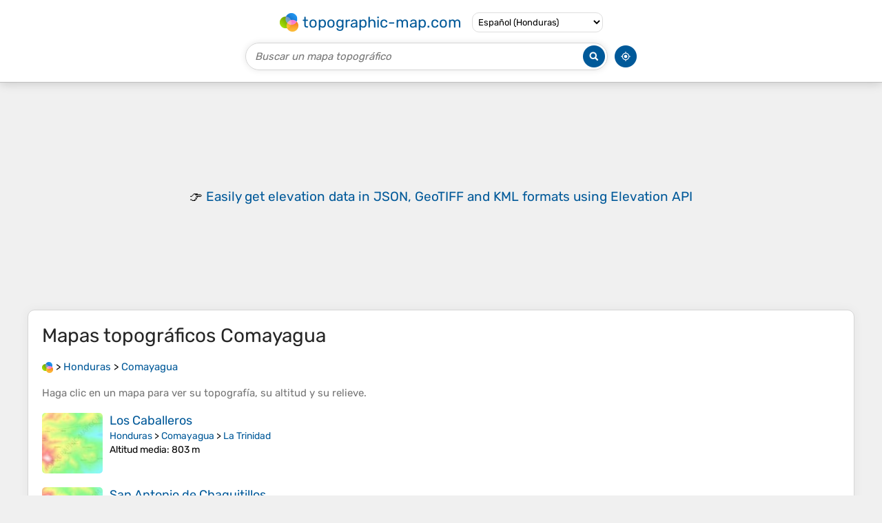

--- FILE ---
content_type: text/html; charset=UTF-8
request_url: https://es-hn.topographic-map.com/place-n6tf/Comayagua/
body_size: 5081
content:
<!DOCTYPE html><html lang="es"><head><meta charset="UTF-8"><script>dataLayer=[{event:'gtm.js','gtm.start':new Date().getTime()}];function gtag(){dataLayer.push(arguments)};gtag('consent','default',{ad_personalization:'denied',ad_storage:'denied',ad_user_data:'denied',analytics_storage:'denied'})</script><script async src="https://www.googletagmanager.com/gtm.js?id=GTM-PN9JFQMT"></script><script>adsbygoogle=[]</script><link href="https://fundingchoicesmessages.google.com" rel="preconnect"><script async crossorigin="anonymous" onload="GLOBALS['adsense']='loaded'" onerror="GLOBALS['adsense']='error'" src="https://pagead2.googlesyndication.com/pagead/js/adsbygoogle.js?client=ca-pub-9471645851872079"></script><link as="font" crossorigin="anonymous" href="/bin/classes/App/rubik.ttf" rel="preload" type="font/ttf"><link href="/bin/icon-234.png" rel="icon" type="image/png"><link href="/bin/icon-192.png" rel="apple-touch-icon"><meta content="width=device-width, initial-scale=1" name="viewport"><meta content="website" property="og:type"><meta content="Mapas topográficos" property="og:site_name"><meta content="summary" name="twitter:card"><link href="https://es-hn.topographic-map.com/place-n6tf/Comayagua/" rel="canonical"><meta content="https://es-hn.topographic-map.com/bin/icon-234.png" property="og:image"><meta content="https://es-hn.topographic-map.com/bin/icon-234.png" property="twitter:image"><meta content="234" property="og:image:width"><meta content="234" property="og:image:height"><meta content="image/png" property="og:image:type"><script>GLOBALS={}</script><script>VERSION="202601201947";ADSENSE="9471645851872079"</script><script>GLOBALS['_texts']={"":{"elevationCoefficient":[{"minimum":null,"maximum":null,"context":null,"value":"1"}],"close":[{"minimum":null,"maximum":null,"context":null,"value":"Cerrar"}]}}</script><script defer src="/?_path=api._js&amp;files=templates.default%2Capps.place%2Cmodules.advertisement%2Cmodules.maps%2Cmodules.breadcrumb&amp;version=202601201947"></script><script>GLOBALS['_locale']={"language":"es","point":".","separator":","};appTime="9pme37g";</script><link href="/?_path=api._css&amp;files=templates.default%2Capps.place%2Cmodules.advertisement%2Cmodules.maps%2Cmodules.breadcrumb&amp;version=202601201947" rel="stylesheet"><meta content="index, follow" name="robots"><title>Mapas topográficos Comayagua, altitud, relieve</title><meta content="Mapas topográficos Comayagua, altitud, relieve" property="og:title"><meta content="Mapas topográficos Comayagua, altitud, relieve" name="twitter:title"><meta content="Comayagua, Honduras • Visualización y compartición de mapas topográficos gratuitos." name="description"><meta content="Comayagua, Honduras • Visualización y compartición de mapas topográficos gratuitos." property="og:description"><meta content="Comayagua, Honduras • Visualización y compartición de mapas topográficos gratuitos." name="twitter:description"><meta content="es_HN" property="og:locale"><meta content="https://es-hn.topographic-map.com/place-n6tf/Comayagua/" property="og:url"></head><body itemscope itemtype="https://schema.org/CollectionPage"><div id="template"><header itemprop="hasPart" itemscope itemtype="https://schema.org/WPHeader"><div><div><div itemprop="mainEntity" itemscope itemtype="https://schema.org/CollectionPage"><a href="/" itemprop="url" title="Mapas topográficos gratuitos, altitud, relieve"><img alt="Mapas topográficos gratuitos, altitud, relieve" itemprop="thumbnailUrl" loading="lazy" src="/bin/templates/default/icon.png"><span itemprop="name">topographic-map.com</span></a></div><select><option data-locale="da-dk" lang="da" value="66">Dansk (Danmark)</option><option data-locale="de-be" lang="de" value="14">Deutsch (Belgien)</option><option data-locale="de-de" lang="de" value="16">Deutsch (Deutschland)</option><option data-locale="de-lu" lang="de" value="17">Deutsch (Luxemburg)</option><option data-locale="de-ch" lang="de" value="15">Deutsch (Schweiz)</option><option data-locale="de-at" lang="de" value="13">Deutsch (Österreich)</option><option data-locale="en-au" lang="en" value="3">English (Australia)</option><option data-locale="en-bw" lang="en" value="46">English (Botswana)</option><option data-locale="en-ca" lang="en" value="11">English (Canada)</option><option data-locale="en-hk" lang="en" value="48">English (Hong Kong)</option><option data-locale="en-in" lang="en" value="49">English (India)</option><option data-locale="en-ie" lang="en" value="6">English (Ireland)</option><option data-locale="en-il" lang="en" value="57">English (Israel)</option><option data-locale="en-nz" lang="en" value="51">English (New Zealand)</option><option data-locale="en-ng" lang="en" value="50">English (Nigeria)</option><option data-locale="en-ph" lang="en" value="52">English (Philippines)</option><option data-locale="en-sg" lang="en" value="53">English (Singapore)</option><option data-locale="en-za" lang="en" value="54">English (South Africa)</option><option data-locale="en-gb" lang="en" value="5">English (United Kingdom)</option><option data-locale="en-us" lang="en" value="1">English (United States)</option><option data-locale="en-zm" lang="en" value="55">English (Zambia)</option><option data-locale="en-zw" lang="en" value="56">English (Zimbabwe)</option><option data-locale="es-ar" lang="es" value="21">Español (Argentina)</option><option data-locale="es-bo" lang="es" value="22">Español (Bolivia)</option><option data-locale="es-cl" lang="es" value="23">Español (Chile)</option><option data-locale="es-co" lang="es" value="24">Español (Colombia)</option><option data-locale="es-cr" lang="es" value="25">Español (Costa Rica)</option><option data-locale="es-cu" lang="es" value="58">Español (Cuba)</option><option data-locale="es-ec" lang="es" value="27">Español (Ecuador)</option><option data-locale="es-es" lang="es" value="28">Español (España)</option><option data-locale="es-gt" lang="es" value="29">Español (Guatemala)</option><option data-locale="es-hn" lang="es" selected value="30">Español (Honduras)</option><option data-locale="es-mx" lang="es" value="31">Español (México)</option><option data-locale="es-ni" lang="es" value="32">Español (Nicaragua)</option><option data-locale="es-pa" lang="es" value="33">Español (Panamá)</option><option data-locale="es-py" lang="es" value="36">Español (Paraguay)</option><option data-locale="es-pe" lang="es" value="34">Español (Perú)</option><option data-locale="es-do" lang="es" value="26">Español (Rep. Dominicana)</option><option data-locale="es-sv" lang="es" value="37">Español (Salvador)</option><option data-locale="es-uy" lang="es" value="39">Español (Uruguay)</option><option data-locale="es-ve" lang="es" value="40">Español (Venezuela)</option><option data-locale="fr-be" lang="fr" value="7">Français (Belgique)</option><option data-locale="fr-ca" lang="fr" value="12">Français (Canada)</option><option data-locale="fr-fr" lang="fr" value="2">Français (France)</option><option data-locale="fr-lu" lang="fr" value="10">Français (Luxembourg)</option><option data-locale="fr-ch" lang="fr" value="9">Français (Suisse)</option><option data-locale="it-it" lang="it" value="42">Italiano (Italia)</option><option data-locale="it-ch" lang="it" value="41">Italiano (Svizzera)</option><option data-locale="nl-be" lang="nl" value="20">Nederlands (België)</option><option data-locale="nl-nl" lang="nl" value="18">Nederlands (Nederland)</option><option data-locale="nb-no" lang="nb" value="67">Norsk (Norge)</option><option data-locale="pt-br" lang="pt" value="43">Português (Brasil)</option><option data-locale="pt-pt" lang="pt" value="44">Português (Portugal)</option><option data-locale="ru-ru" lang="ru" value="59">Pусский (Россия)</option><option data-locale="fi-fi" lang="fi" value="62">Suomi (Suomi)</option><option data-locale="sv-fi" lang="sv" value="65">Svenska (Finland)</option><option data-locale="sv-se" lang="sv" value="64">Svenska (Sverige)</option><option data-locale="uk-ua" lang="uk" value="63">Українська (Україна)</option><option data-locale="zh-cn" lang="zh" value="60">中文 (中国)</option><option data-locale="ja-jp" lang="ja" value="61">日本語 (日本)</option></select></div></div><div><div><form title="Buscar un mapa topográfico"><input maxlength="255" name="query" placeholder="Buscar un mapa topográfico" type="text"><input alt="Buscar un mapa topográfico" src="/bin/templates/default/search.png" type="image"></form><img alt="Geolocalizar" loading="lazy" src="/bin/templates/default/geolocate.png" title="Geolocalizar"></div></div></header><main id="app"><div class="moduleAdvertisement" itemprop="hasPart" itemscope itemtype="https://schema.org/WPAdBlock"><ins class="adsbygoogle" data-ad-client="ca-pub-9471645851872079" data-ad-format="auto" data-ad-slot="8911163133" data-full-width-responsive="false"></ins><script>adsbygoogle.push({})</script><div><span lang="en">👉&nbsp;<a href="https://tessadem.com/elevation-api/" target="_blank">Easily <b>get elevation data in JSON, GeoTIFF and KML formats</b> using <b>Elevation&nbsp;API</b></a></span></div><div><span>Gracias por apoyar a este sitio&nbsp;❤️<br><a href="https://donate.stripe.com/dR6bLYec50hS8sEfYY" rel="nofollow" target="_blank"><b>Haz una donación</b></a></span></div></div><section id="moduleMaps"><h1 itemprop="name headline">Mapas topográficos <span lang="es">Comayagua</span></h1><nav id="moduleBreadcrumb" itemprop="breadcrumb" itemscope itemtype="https://schema.org/BreadcrumbList"><span itemprop="itemListElement" itemscope itemtype="https://schema.org/ListItem"><a href="/" itemprop="item" title="Mapas topográficos gratuitos, altitud, relieve"><img alt="Mapas topográficos gratuitos, altitud, relieve" loading="lazy" src="/bin/modules/breadcrumb/icon.png"></a><meta content="topographic-map.com" itemprop="name"><meta content="1" itemprop="position"></span>&nbsp;&gt; <span itemprop="itemListElement" itemscope itemtype="https://schema.org/ListItem"><a href="/place-d9f3/Honduras/" itemprop="item"><strong itemprop="name" lang="es">Honduras</strong></a><meta content="2" itemprop="position"></span>&nbsp;&gt; <span itemprop="itemListElement" itemscope itemtype="https://schema.org/ListItem"><a href="/place-n6tf/Comayagua/" itemprop="item"><strong itemprop="name" lang="es">Comayagua</strong></a><meta content="3" itemprop="position"></span></nav><p itemprop="description">Haga clic en un <strong>mapa</strong> para ver su <strong>topografía</strong>, su <strong>altitud</strong> y su <strong>relieve</strong>.</p><div itemprop="mainEntity" itemscope itemtype="https://schema.org/ItemList"><div itemprop="itemListElement" itemscope itemtype="https://schema.org/ItemPage https://schema.org/Map"><a href="/map-hr5mgt/Los-Caballeros/" itemprop="url" title="Mapa topográfico Los Caballeros, altitud, relieve"><img alt="Mapa topográfico Los Caballeros, altitud, relieve" loading="lazy" src="/pub/maps/node/f614/xn6932nh/icon.jpg" itemprop="thumbnailUrl"></a><div><h3 itemprop="name"><a href="/map-hr5mgt/Los-Caballeros/" lang="es">Los Caballeros</a></h3><p itemprop="breadcrumb"><a href="/place-d9f3/Honduras/" lang="es">Honduras</a>&nbsp;&gt; <a href="/place-n6tf/Comayagua/" lang="es">Comayagua</a>&nbsp;&gt; <a href="/place-mz3p14/La-Trinidad/" lang="es">La Trinidad</a></p><div itemprop="description"><p><strong>Altitud media</strong>: 803&nbsp;m</p></div></div></div><div itemprop="itemListElement" itemscope itemtype="https://schema.org/ItemPage https://schema.org/Map"><a href="/map-m1wl1h/San-Antonio-de-Chaguitillos/" itemprop="url" title="Mapa topográfico San Antonio de Chaguitillos, altitud, relieve"><img alt="Mapa topográfico San Antonio de Chaguitillos, altitud, relieve" loading="lazy" src="/pub/maps/node/9wb3/lqmll6rr/icon.jpg" itemprop="thumbnailUrl"></a><div><h3 itemprop="name"><a href="/map-m1wl1h/San-Antonio-de-Chaguitillos/" lang="es">San Antonio de Chaguitillos</a></h3><p itemprop="breadcrumb"><a href="/place-d9f3/Honduras/" lang="es">Honduras</a>&nbsp;&gt; <a href="/place-n6tf/Comayagua/" lang="es">Comayagua</a>&nbsp;&gt; <a href="/place-cdp4cz/El-Rosario/" lang="es">El Rosario</a></p><div itemprop="description"><p><strong>Altitud media</strong>: 710&nbsp;m</p></div></div></div><div itemprop="itemListElement" itemscope itemtype="https://schema.org/ItemPage https://schema.org/Map"><a href="/map-hc29mt/La-Leona/" itemprop="url" title="Mapa topográfico La Leona, altitud, relieve"><img alt="Mapa topográfico La Leona, altitud, relieve" loading="lazy" src="/pub/maps/node/hg3q/wt7d9cz4/icon.jpg" itemprop="thumbnailUrl"></a><div><h3 itemprop="name"><a href="/map-hc29mt/La-Leona/" lang="es">La Leona</a></h3><p itemprop="breadcrumb"><a href="/place-d9f3/Honduras/" lang="es">Honduras</a>&nbsp;&gt; <a href="/place-n6tf/Comayagua/" lang="es">Comayagua</a>&nbsp;&gt; <a href="/place-wqwkl/Comayagua/" lang="es">Comayagua</a></p><div itemprop="description"><p><strong>Altitud media</strong>: 1,281&nbsp;m</p></div></div></div><div itemprop="itemListElement" itemscope itemtype="https://schema.org/ItemPage https://schema.org/Map"><a href="/map-3v2w9m/San-Sebastián/" itemprop="url" title="Mapa topográfico San Sebastián, altitud, relieve"><img alt="Mapa topográfico San Sebastián, altitud, relieve" loading="lazy" src="/pub/maps/relation/s18/26c23l/icon.jpg" itemprop="thumbnailUrl"></a><div><h3 itemprop="name"><a href="/map-3v2w9m/San-Sebastián/" lang="es">San Sebastián</a></h3><p itemprop="breadcrumb"><a href="/place-d9f3/Honduras/" lang="es">Honduras</a>&nbsp;&gt; <a href="/place-n6tf/Comayagua/" lang="es">Comayagua</a></p><div itemprop="description"><p><strong>Altitud media</strong>: 695&nbsp;m</p></div></div></div><div itemprop="itemListElement" itemscope itemtype="https://schema.org/ItemPage https://schema.org/Map"><a href="/map-6hmwtf/El-Coyol/" itemprop="url" title="Mapa topográfico El Coyol, altitud, relieve"><img alt="Mapa topográfico El Coyol, altitud, relieve" loading="lazy" src="/pub/maps/node/4xcz/1dzjrp5k/icon.jpg" itemprop="thumbnailUrl"></a><div><h3 itemprop="name"><a href="/map-6hmwtf/El-Coyol/" lang="es">El Coyol</a></h3><p itemprop="breadcrumb"><a href="/place-d9f3/Honduras/" lang="es">Honduras</a>&nbsp;&gt; <a href="/place-n6tf/Comayagua/" lang="es">Comayagua</a>&nbsp;&gt; <a href="/place-wqwkl/Comayagua/" lang="es">Comayagua</a></p><div itemprop="description"><p><strong>Altitud media</strong>: 860&nbsp;m</p></div></div></div><div class="moduleAdvertisement" itemprop="itemListElement" itemscope itemtype="https://schema.org/WPAdBlock"><div><span lang="en">👉&nbsp;<a href="https://tessadem.com/elevation-api/" target="_blank">Easily <b>get elevation data in JSON, GeoTIFF and KML formats</b> using <b>Elevation&nbsp;API</b></a></span></div><div><span>Gracias por apoyar a este sitio&nbsp;❤️<br><a href="https://donate.stripe.com/dR6bLYec50hS8sEfYY" rel="nofollow" target="_blank"><b>Haz una donación</b></a></span></div></div><div itemprop="itemListElement" itemscope itemtype="https://schema.org/ItemPage https://schema.org/Map"><a href="/map-sv3d18/Villa-de-San-Antonio/" itemprop="url" title="Mapa topográfico Villa de San Antonio, altitud, relieve"><img alt="Mapa topográfico Villa de San Antonio, altitud, relieve" loading="lazy" src="/pub/maps/relation/fgdn/9t6m51/icon.jpg" itemprop="thumbnailUrl"></a><div><h3 itemprop="name"><a href="/map-sv3d18/Villa-de-San-Antonio/" lang="es">Villa de San Antonio</a></h3><p itemprop="breadcrumb"><a href="/place-d9f3/Honduras/" lang="es">Honduras</a>&nbsp;&gt; <a href="/place-n6tf/Comayagua/" lang="es">Comayagua</a></p><div itemprop="description"><p><strong>Altitud media</strong>: 835&nbsp;m</p></div></div></div><div itemprop="itemListElement" itemscope itemtype="https://schema.org/ItemPage https://schema.org/Map"><a href="/map-s2z4s8/El-Rodeo/" itemprop="url" title="Mapa topográfico El Rodeo, altitud, relieve"><img alt="Mapa topográfico El Rodeo, altitud, relieve" loading="lazy" src="/pub/maps/node/wbkl/dc3dd751/icon.jpg" itemprop="thumbnailUrl"></a><div><h3 itemprop="name"><a href="/map-s2z4s8/El-Rodeo/" lang="es">El Rodeo</a></h3><p itemprop="breadcrumb"><a href="/place-d9f3/Honduras/" lang="es">Honduras</a>&nbsp;&gt; <a href="/place-n6tf/Comayagua/" lang="es">Comayagua</a>&nbsp;&gt; <a href="/place-cdp4cz/El-Rosario/" lang="es">El Rosario</a></p><div itemprop="description"><p><strong>Altitud media</strong>: 1,072&nbsp;m</p></div></div></div><div itemprop="itemListElement" itemscope itemtype="https://schema.org/ItemPage https://schema.org/Map"><a href="/map-4qs5gp/El-Pastal/" itemprop="url" title="Mapa topográfico El Pastal, altitud, relieve"><img alt="Mapa topográfico El Pastal, altitud, relieve" loading="lazy" src="/pub/maps/node/9g5k/q8g6b33l/icon.jpg" itemprop="thumbnailUrl"></a><div><h3 itemprop="name"><a href="/map-4qs5gp/El-Pastal/" lang="es">El Pastal</a></h3><p itemprop="breadcrumb"><a href="/place-d9f3/Honduras/" lang="es">Honduras</a>&nbsp;&gt; <a href="/place-n6tf/Comayagua/" lang="es">Comayagua</a>&nbsp;&gt; <a href="/place-wmbrnx/Esquías/" lang="es">Esquías</a></p><div itemprop="description"><p><strong>Altitud media</strong>: 1,141&nbsp;m</p></div></div></div><div itemprop="itemListElement" itemscope itemtype="https://schema.org/ItemPage https://schema.org/Map"><a href="/map-zdwntj/Montañuela/" itemprop="url" title="Mapa topográfico Montañuela, altitud, relieve"><img alt="Mapa topográfico Montañuela, altitud, relieve" loading="lazy" src="/pub/maps/node/sk14/1fjm6r5k/icon.jpg" itemprop="thumbnailUrl"></a><div><h3 itemprop="name"><a href="/map-zdwntj/Montañuela/" lang="es">Montañuela</a></h3><p itemprop="breadcrumb"><a href="/place-d9f3/Honduras/" lang="es">Honduras</a>&nbsp;&gt; <a href="/place-n6tf/Comayagua/" lang="es">Comayagua</a>&nbsp;&gt; <a href="/place-p8c3l/Minas-de-Oro/" lang="es">Minas de Oro</a></p><div itemprop="description"><p><strong>Altitud media</strong>: 971&nbsp;m</p></div></div></div><div itemprop="itemListElement" itemscope itemtype="https://schema.org/ItemPage https://schema.org/Map"><a href="/map-9hxd57/La-Libertad/" itemprop="url" title="Mapa topográfico La Libertad, altitud, relieve"><img alt="Mapa topográfico La Libertad, altitud, relieve" loading="lazy" src="/pub/maps/relation/9w9m/zsrks8/icon.jpg" itemprop="thumbnailUrl"></a><div><h3 itemprop="name"><a href="/map-9hxd57/La-Libertad/" lang="es">La Libertad</a></h3><p itemprop="breadcrumb"><a href="/place-d9f3/Honduras/" lang="es">Honduras</a>&nbsp;&gt; <a href="/place-n6tf/Comayagua/" lang="es">Comayagua</a></p><div itemprop="description"><p><strong>Altitud media</strong>: 691&nbsp;m</p></div></div></div><div class="moduleAdvertisement" itemprop="itemListElement" itemscope itemtype="https://schema.org/WPAdBlock"><div><span lang="en">👉&nbsp;<a href="https://tessadem.com/elevation-api/" target="_blank">Easily <b>get elevation data in JSON, GeoTIFF and KML formats</b> using <b>Elevation&nbsp;API</b></a></span></div><div><span>Gracias por apoyar a este sitio&nbsp;❤️<br><a href="https://donate.stripe.com/dR6bLYec50hS8sEfYY" rel="nofollow" target="_blank"><b>Haz una donación</b></a></span></div></div><div itemprop="itemListElement" itemscope itemtype="https://schema.org/ItemPage https://schema.org/Map"><a href="/map-nx9b51/El-Pajonal/" itemprop="url" title="Mapa topográfico El Pajonal, altitud, relieve"><img alt="Mapa topográfico El Pajonal, altitud, relieve" loading="lazy" src="/pub/maps/node/3g1h/tpbb223q/icon.jpg" itemprop="thumbnailUrl"></a><div><h3 itemprop="name"><a href="/map-nx9b51/El-Pajonal/" lang="es">El Pajonal</a></h3><p itemprop="breadcrumb"><a href="/place-d9f3/Honduras/" lang="es">Honduras</a>&nbsp;&gt; <a href="/place-n6tf/Comayagua/" lang="es">Comayagua</a>&nbsp;&gt; <a href="/place-wqwkl/Comayagua/" lang="es">Comayagua</a></p><div itemprop="description"><p><strong>Altitud media</strong>: 589&nbsp;m</p></div></div></div><div itemprop="itemListElement" itemscope itemtype="https://schema.org/ItemPage https://schema.org/Map"><a href="/map-kn4wt6/Parque-Casa-Blanca/" itemprop="url" title="Mapa topográfico Parque Casa Blanca, altitud, relieve"><img alt="Mapa topográfico Parque Casa Blanca, altitud, relieve" loading="lazy" src="/pub/maps/way/ns8/csdl3kl/icon.jpg" itemprop="thumbnailUrl"></a><div><h3 itemprop="name"><a href="/map-kn4wt6/Parque-Casa-Blanca/" lang="es">Parque Casa Blanca</a></h3><p itemprop="breadcrumb"><a href="/place-d9f3/Honduras/" lang="es">Honduras</a>&nbsp;&gt; <a href="/place-n6tf/Comayagua/" lang="es">Comayagua</a>&nbsp;&gt; <a href="/place-wqwkl/Comayagua/" lang="es">Comayagua</a></p><div itemprop="description"><p><strong>Altitud media</strong>: 569&nbsp;m</p></div></div></div><div itemprop="itemListElement" itemscope itemtype="https://schema.org/ItemPage https://schema.org/Map"><a href="/map-lz87b3/Las-Huertas/" itemprop="url" title="Mapa topográfico Las Huertas, altitud, relieve"><img alt="Mapa topográfico Las Huertas, altitud, relieve" loading="lazy" src="/pub/maps/node/kk1h/k1fkmjgt/icon.jpg" itemprop="thumbnailUrl"></a><div><h3 itemprop="name"><a href="/map-lz87b3/Las-Huertas/" lang="es">Las Huertas</a></h3><p itemprop="breadcrumb"><a href="/place-d9f3/Honduras/" lang="es">Honduras</a>&nbsp;&gt; <a href="/place-n6tf/Comayagua/" lang="es">Comayagua</a>&nbsp;&gt; <a href="/place-cdp4cz/El-Rosario/" lang="es">El Rosario</a></p><div itemprop="description"><p><strong>Altitud media</strong>: 667&nbsp;m</p></div></div></div><div itemprop="itemListElement" itemscope itemtype="https://schema.org/ItemPage https://schema.org/Map"><a href="/map-h9vdn/Comayagua/" itemprop="url" title="Mapa topográfico Comayagua, altitud, relieve"><img alt="Mapa topográfico Comayagua, altitud, relieve" loading="lazy" src="/pub/maps/relation/kv18/6j17s8/icon.jpg" itemprop="thumbnailUrl"></a><div><h3 itemprop="name"><a href="/map-h9vdn/Comayagua/" lang="es">Comayagua</a></h3><p itemprop="breadcrumb"><a href="/place-d9f3/Honduras/" lang="es">Honduras</a>&nbsp;&gt; <a href="/place-n6tf/Comayagua/" lang="es">Comayagua</a></p><div itemprop="description"><p><strong>Altitud media</strong>: 1,021&nbsp;m</p></div></div></div><div itemprop="itemListElement" itemscope itemtype="https://schema.org/ItemPage https://schema.org/Map"><a href="/map-h7b5mt/Planes-de-Churune/" itemprop="url" title="Mapa topográfico Planes de Churune, altitud, relieve"><img alt="Mapa topográfico Planes de Churune, altitud, relieve" loading="lazy" src="/pub/maps/node/sb51/q8gx5r3l/icon.jpg" itemprop="thumbnailUrl"></a><div><h3 itemprop="name"><a href="/map-h7b5mt/Planes-de-Churune/" lang="es">Planes de Churune</a></h3><p itemprop="breadcrumb"><a href="/place-d9f3/Honduras/" lang="es">Honduras</a>&nbsp;&gt; <a href="/place-n6tf/Comayagua/" lang="es">Comayagua</a>&nbsp;&gt; <a href="/place-wqwkl/Comayagua/" lang="es">Comayagua</a></p><div itemprop="description"><p><strong>Altitud media</strong>: 1,179&nbsp;m</p></div></div></div><div class="moduleAdvertisement" itemprop="itemListElement" itemscope itemtype="https://schema.org/WPAdBlock"><div><span lang="en">👉&nbsp;<a href="https://tessadem.com/elevation-api/" target="_blank">Easily <b>get elevation data in JSON, GeoTIFF and KML formats</b> using <b>Elevation&nbsp;API</b></a></span></div><div><span>Gracias por apoyar a este sitio&nbsp;❤️<br><a href="https://donate.stripe.com/dR6bLYec50hS8sEfYY" rel="nofollow" target="_blank"><b>Haz una donación</b></a></span></div></div><div itemprop="itemListElement" itemscope itemtype="https://schema.org/ItemPage https://schema.org/Map"><a href="/map-n8js51/Taulabé/" itemprop="url" title="Mapa topográfico Taulabé, altitud, relieve"><img alt="Mapa topográfico Taulabé, altitud, relieve" loading="lazy" src="/pub/maps/relation/xc18/cfj9f3/icon.jpg" itemprop="thumbnailUrl"></a><div><h3 itemprop="name"><a href="/map-n8js51/Taulabé/" lang="es">Taulabé</a></h3><p itemprop="breadcrumb"><a href="/place-d9f3/Honduras/" lang="es">Honduras</a>&nbsp;&gt; <a href="/place-n6tf/Comayagua/" lang="es">Comayagua</a></p><div itemprop="description"><p><strong>Altitud media</strong>: 977&nbsp;m</p></div></div></div><div itemprop="itemListElement" itemscope itemtype="https://schema.org/ItemPage https://schema.org/Map"><a href="/map-rmspcz/Río-Humuya/" itemprop="url" title="Mapa topográfico Río Humuya, altitud, relieve"><img alt="Mapa topográfico Río Humuya, altitud, relieve" loading="lazy" src="/pub/maps/way/cf3q/m6sbljz4/icon.jpg" itemprop="thumbnailUrl"></a><div><h3 itemprop="name"><a href="/map-rmspcz/Río-Humuya/" lang="es">Río Humuya</a></h3><p itemprop="breadcrumb"><a href="/place-d9f3/Honduras/" lang="es">Honduras</a>&nbsp;&gt; <a href="/place-n6tf/Comayagua/" lang="es">Comayagua</a>&nbsp;&gt; <a href="/place-dr2mtf/San-Jerónimo/" lang="es">San Jerónimo</a></p><div itemprop="description"><p><strong>Altitud media</strong>: 1,037&nbsp;m</p></div></div></div><div itemprop="itemListElement" itemscope itemtype="https://schema.org/ItemPage https://schema.org/Map"><a href="/map-9q4s57/Siguatepeque/" itemprop="url" title="Mapa topográfico Siguatepeque, altitud, relieve"><img alt="Mapa topográfico Siguatepeque, altitud, relieve" loading="lazy" src="/pub/maps/relation/kqz4/d2spcz/icon.jpg" itemprop="thumbnailUrl"></a><div><h3 itemprop="name"><a href="/map-9q4s57/Siguatepeque/" lang="es">Siguatepeque</a></h3><p itemprop="breadcrumb"><a href="/place-d9f3/Honduras/" lang="es">Honduras</a>&nbsp;&gt; <a href="/place-n6tf/Comayagua/" lang="es">Comayagua</a></p><div itemprop="description"><p><strong>Altitud media</strong>: 1,064&nbsp;m</p></div></div></div><div itemprop="itemListElement" itemscope itemtype="https://schema.org/ItemPage https://schema.org/Map"><a href="/map-dw5qkl/Esquías/" itemprop="url" title="Mapa topográfico Esquías, altitud, relieve"><img alt="Mapa topográfico Esquías, altitud, relieve" loading="lazy" src="/pub/maps/node/7fnh/wmr3x257/icon.jpg" itemprop="thumbnailUrl"></a><div><h3 itemprop="name"><a href="/map-dw5qkl/Esquías/" lang="es">Esquías</a></h3><p itemprop="breadcrumb"><a href="/place-d9f3/Honduras/" lang="es">Honduras</a>&nbsp;&gt; <a href="/place-n6tf/Comayagua/" lang="es">Comayagua</a>&nbsp;&gt; <a href="/place-2m1drr/Esquías/" lang="es">Esquías</a></p><div itemprop="description"><p><strong>Altitud media</strong>: 788&nbsp;m</p></div></div></div><div itemprop="itemListElement" itemscope itemtype="https://schema.org/ItemPage https://schema.org/Map"><a href="/map-dgmqkl/El-Porvenir/" itemprop="url" title="Mapa topográfico El Porvenir, altitud, relieve"><img alt="Mapa topográfico El Porvenir, altitud, relieve" loading="lazy" src="/pub/maps/node/2t3q/xn6xc7nh/icon.jpg" itemprop="thumbnailUrl"></a><div><h3 itemprop="name"><a href="/map-dgmqkl/El-Porvenir/" lang="es">El Porvenir</a></h3><p itemprop="breadcrumb"><a href="/place-d9f3/Honduras/" lang="es">Honduras</a>&nbsp;&gt; <a href="/place-n6tf/Comayagua/" lang="es">Comayagua</a>&nbsp;&gt; <a href="/place-k2q157/San-José-de-Comayagua/" lang="es">San José de Comayagua</a></p><div itemprop="description"><p><strong>Altitud media</strong>: 707&nbsp;m</p></div></div></div><div class="moduleAdvertisement" itemprop="itemListElement" itemscope itemtype="https://schema.org/WPAdBlock"><div><span lang="en">👉&nbsp;<a href="https://tessadem.com/elevation-api/" target="_blank">Easily <b>get elevation data in JSON, GeoTIFF and KML formats</b> using <b>Elevation&nbsp;API</b></a></span></div><div><span>Gracias por apoyar a este sitio&nbsp;❤️<br><a href="https://donate.stripe.com/dR6bLYec50hS8sEfYY" rel="nofollow" target="_blank"><b>Haz una donación</b></a></span></div></div><div itemprop="itemListElement" itemscope itemtype="https://schema.org/ItemPage https://schema.org/Map"><a href="/map-lqds8/Siguatepeque/" itemprop="url" title="Mapa topográfico Siguatepeque, altitud, relieve"><img alt="Mapa topográfico Siguatepeque, altitud, relieve" loading="lazy" src="/pub/maps/node/hsrr/cvncgkl/icon.jpg" itemprop="thumbnailUrl"></a><div><h3 itemprop="name"><a href="/map-lqds8/Siguatepeque/" lang="es">Siguatepeque</a></h3><p itemprop="breadcrumb"><a href="/place-d9f3/Honduras/" lang="es">Honduras</a>&nbsp;&gt; <a href="/place-n6tf/Comayagua/" lang="es">Comayagua</a>&nbsp;&gt; <a href="/place-s6rnf3/Siguatepeque/" lang="es">Siguatepeque</a></p><div itemprop="description"><p><strong>Altitud media</strong>: 1,164&nbsp;m</p></div></div></div><div itemprop="itemListElement" itemscope itemtype="https://schema.org/ItemPage https://schema.org/Map"><a href="/map-ps44dn/Lejamaní/" itemprop="url" title="Mapa topográfico Lejamaní, altitud, relieve"><img alt="Mapa topográfico Lejamaní, altitud, relieve" loading="lazy" src="/pub/maps/relation/wrb3/j3gd14/icon.jpg" itemprop="thumbnailUrl"></a><div><h3 itemprop="name"><a href="/map-ps44dn/Lejamaní/" lang="es">Lejamaní</a></h3><p itemprop="breadcrumb"><a href="/place-d9f3/Honduras/" lang="es">Honduras</a>&nbsp;&gt; <a href="/place-n6tf/Comayagua/" lang="es">Comayagua</a></p><div itemprop="description"><p><strong>Altitud media</strong>: 856&nbsp;m</p></div></div></div><div itemprop="itemListElement" itemscope itemtype="https://schema.org/ItemPage https://schema.org/Map"><a href="/map-s7xd18/Balibrea/" itemprop="url" title="Mapa topográfico Balibrea, altitud, relieve"><img alt="Mapa topográfico Balibrea, altitud, relieve" loading="lazy" src="/pub/maps/node/wj5k/n7rtbqnx/icon.jpg" itemprop="thumbnailUrl"></a><div><h3 itemprop="name"><a href="/map-s7xd18/Balibrea/" lang="es">Balibrea</a></h3><p itemprop="breadcrumb"><a href="/place-d9f3/Honduras/" lang="es">Honduras</a>&nbsp;&gt; <a href="/place-n6tf/Comayagua/" lang="es">Comayagua</a>&nbsp;&gt; <a href="/place-s6rnf3/Siguatepeque/" lang="es">Siguatepeque</a></p><div itemprop="description"><p><strong>Altitud media</strong>: 1,286&nbsp;m</p></div></div></div><div itemprop="itemListElement" itemscope itemtype="https://schema.org/ItemPage https://schema.org/Map"><a href="/map-zvp1tj/Villa-Erna/" itemprop="url" title="Mapa topográfico Villa Erna, altitud, relieve"><img alt="Mapa topográfico Villa Erna, altitud, relieve" loading="lazy" src="/pub/maps/node/dcgt/dc3mlx51/icon.jpg" itemprop="thumbnailUrl"></a><div><h3 itemprop="name"><a href="/map-zvp1tj/Villa-Erna/" lang="es">Villa Erna</a></h3><p itemprop="breadcrumb"><a href="/place-d9f3/Honduras/" lang="es">Honduras</a>&nbsp;&gt; <a href="/place-n6tf/Comayagua/" lang="es">Comayagua</a>&nbsp;&gt; <a href="/place-wqwkl/Comayagua/" lang="es">Comayagua</a></p><div itemprop="description"><p><strong>Altitud media</strong>: 605&nbsp;m</p></div></div></div><div itemprop="itemListElement" itemscope itemtype="https://schema.org/ItemPage https://schema.org/Map"><a href="/map-c1vm3q/Comayagua/" itemprop="url" title="Mapa topográfico Comayagua, altitud, relieve"><img alt="Mapa topográfico Comayagua, altitud, relieve" loading="lazy" src="/pub/maps/relation/n51/bmwbtp/icon.jpg" itemprop="thumbnailUrl"></a><div><h3 itemprop="name"><a href="/map-c1vm3q/Comayagua/" lang="es">Comayagua</a></h3><p itemprop="breadcrumb"><a href="/place-d9f3/Honduras/" lang="es">Honduras</a>&nbsp;&gt; <a href="/place-n6tf/Comayagua/" lang="es">Comayagua</a></p><div itemprop="description"><p lang="es">La topografía plana y el clima subtropical ayudaron a los nativos a prosperar y construyeron sus propias sociedades y pueblos, la mayor parte de sus actividades económicas consistían en el control de las rutas comerciales que conectaban el mar Caribe con el Océano Pacífico. Gracias al control de estas…</p><p><strong>Altitud media</strong>: 1,093&nbsp;m</p></div></div></div><div class="moduleAdvertisement" itemprop="itemListElement" itemscope itemtype="https://schema.org/WPAdBlock"><div><span lang="en">👉&nbsp;<a href="https://tessadem.com/elevation-api/" target="_blank">Easily <b>get elevation data in JSON, GeoTIFF and KML formats</b> using <b>Elevation&nbsp;API</b></a></span></div><div><span>Gracias por apoyar a este sitio&nbsp;❤️<br><a href="https://donate.stripe.com/dR6bLYec50hS8sEfYY" rel="nofollow" target="_blank"><b>Haz una donación</b></a></span></div></div><div itemprop="itemListElement" itemscope itemtype="https://schema.org/ItemPage https://schema.org/Map"><a href="/map-sfgls8/San-José-de-Comayagua/" itemprop="url" title="Mapa topográfico San José de Comayagua, altitud, relieve"><img alt="Mapa topográfico San José de Comayagua, altitud, relieve" loading="lazy" src="/pub/maps/node/6sf3/7qqdt4z4/icon.jpg" itemprop="thumbnailUrl"></a><div><h3 itemprop="name"><a href="/map-sfgls8/San-José-de-Comayagua/" lang="es">San José de Comayagua</a></h3><p itemprop="breadcrumb"><a href="/place-d9f3/Honduras/" lang="es">Honduras</a>&nbsp;&gt; <a href="/place-n6tf/Comayagua/" lang="es">Comayagua</a>&nbsp;&gt; <a href="/place-k2q157/San-José-de-Comayagua/" lang="es">San José de Comayagua</a></p><div itemprop="description"><p><strong>Altitud media</strong>: 743&nbsp;m</p></div></div></div><div itemprop="itemListElement" itemscope itemtype="https://schema.org/ItemPage https://schema.org/Map"><a href="/map-8fkhz4/Loma-Alta/" itemprop="url" title="Mapa topográfico Loma Alta, altitud, relieve"><img alt="Mapa topográfico Loma Alta, altitud, relieve" loading="lazy" src="/pub/maps/node/pkgt/q8gq9vkl/icon.jpg" itemprop="thumbnailUrl"></a><div><h3 itemprop="name"><a href="/map-8fkhz4/Loma-Alta/" lang="es">Loma Alta</a></h3><p itemprop="breadcrumb"><a href="/place-d9f3/Honduras/" lang="es">Honduras</a>&nbsp;&gt; <a href="/place-n6tf/Comayagua/" lang="es">Comayagua</a>&nbsp;&gt; <a href="/place-dzlwtf/Meambar/" lang="es">Meambar</a></p><div itemprop="description"><p><strong>Altitud media</strong>: 573&nbsp;m</p></div></div></div><div itemprop="itemListElement" itemscope itemtype="https://schema.org/ItemPage https://schema.org/Map"><a href="/map-f7k5zs/Humuya/" itemprop="url" title="Mapa topográfico Humuya, altitud, relieve"><img alt="Mapa topográfico Humuya, altitud, relieve" loading="lazy" src="/pub/maps/relation/6tf/58g5nh/icon.jpg" itemprop="thumbnailUrl"></a><div><h3 itemprop="name"><a href="/map-f7k5zs/Humuya/" lang="es">Humuya</a></h3><p itemprop="breadcrumb"><a href="/place-d9f3/Honduras/" lang="es">Honduras</a>&nbsp;&gt; <a href="/place-n6tf/Comayagua/" lang="es">Comayagua</a></p><div itemprop="description"><p><strong>Altitud media</strong>: 768&nbsp;m</p></div></div></div><div itemprop="itemListElement" itemscope itemtype="https://schema.org/ItemPage https://schema.org/Map"><a href="/map-r2s9cz/Palmerola-2/" itemprop="url" title="Mapa topográfico Palmerola 2, altitud, relieve"><img alt="Mapa topográfico Palmerola 2, altitud, relieve" loading="lazy" src="/pub/maps/node/8pdn/r2cqzqf3/icon.jpg" itemprop="thumbnailUrl"></a><div><h3 itemprop="name"><a href="/map-r2s9cz/Palmerola-2/" lang="es">Palmerola 2</a></h3><p itemprop="breadcrumb"><a href="/place-d9f3/Honduras/" lang="es">Honduras</a>&nbsp;&gt; <a href="/place-n6tf/Comayagua/" lang="es">Comayagua</a>&nbsp;&gt; <a href="/place-wqwkl/Comayagua/" lang="es">Comayagua</a></p><div itemprop="description"><p><strong>Altitud media</strong>: 641&nbsp;m</p></div></div></div><div itemprop="itemListElement" itemscope itemtype="https://schema.org/ItemPage https://schema.org/Map"><a href="/map-d6jvkl/La-Chácara/" itemprop="url" title="Mapa topográfico La Chácara, altitud, relieve"><img alt="Mapa topográfico La Chácara, altitud, relieve" loading="lazy" src="/pub/maps/node/6tp/1frkzd5k/icon.jpg" itemprop="thumbnailUrl"></a><div><h3 itemprop="name"><a href="/map-d6jvkl/La-Chácara/" lang="es">La Chácara</a></h3><p itemprop="breadcrumb"><a href="/place-d9f3/Honduras/" lang="es">Honduras</a>&nbsp;&gt; <a href="/place-n6tf/Comayagua/" lang="es">Comayagua</a>&nbsp;&gt; <a href="/place-s533f3/Aldea-de-Montecitos/" lang="es">Aldea de Montecitos</a>&nbsp;&gt; <a href="/place-pkttmt/Caserio-La-Chacara/" lang="es">Caserio La Chacara</a></p><div itemprop="description"><p><strong>Altitud media</strong>: 842&nbsp;m</p></div></div></div><div class="moduleAdvertisement" itemprop="itemListElement" itemscope itemtype="https://schema.org/WPAdBlock"><div><span lang="en">👉&nbsp;<a href="https://tessadem.com/elevation-api/" target="_blank">Easily <b>get elevation data in JSON, GeoTIFF and KML formats</b> using <b>Elevation&nbsp;API</b></a></span></div><div><span>Gracias por apoyar a este sitio&nbsp;❤️<br><a href="https://donate.stripe.com/dR6bLYec50hS8sEfYY" rel="nofollow" target="_blank"><b>Haz una donación</b></a></span></div></div><div itemprop="itemListElement" itemscope itemtype="https://schema.org/ItemPage https://schema.org/Map"><a href="/map-rc57cz/San-Luis/" itemprop="url" title="Mapa topográfico San Luis, altitud, relieve"><img alt="Mapa topográfico San Luis, altitud, relieve" loading="lazy" src="/pub/maps/node/6ctf/198xgkcz/icon.jpg" itemprop="thumbnailUrl"></a><div><h3 itemprop="name"><a href="/map-rc57cz/San-Luis/" lang="es">San Luis</a></h3><p itemprop="breadcrumb"><a href="/place-d9f3/Honduras/" lang="es">Honduras</a>&nbsp;&gt; <a href="/place-n6tf/Comayagua/" lang="es">Comayagua</a>&nbsp;&gt; <a href="/place-92125k/San-Luís/" lang="es">San Luís</a></p><div itemprop="description"><p><strong>Altitud media</strong>: 831&nbsp;m</p></div></div></div><div itemprop="itemListElement" itemscope itemtype="https://schema.org/ItemPage https://schema.org/Map"><a href="/map-k67xt6/Lomas-Verdes/" itemprop="url" title="Mapa topográfico Lomas Verdes, altitud, relieve"><img alt="Mapa topográfico Lomas Verdes, altitud, relieve" loading="lazy" src="/pub/maps/node/6kz4/2fq22n57/icon.jpg" itemprop="thumbnailUrl"></a><div><h3 itemprop="name"><a href="/map-k67xt6/Lomas-Verdes/" lang="es">Lomas Verdes</a></h3><p itemprop="breadcrumb"><a href="/place-d9f3/Honduras/" lang="es">Honduras</a>&nbsp;&gt; <a href="/place-n6tf/Comayagua/" lang="es">Comayagua</a>&nbsp;&gt; <a href="/place-cdp4cz/El-Rosario/" lang="es">El Rosario</a></p><div itemprop="description"><p><strong>Altitud media</strong>: 886&nbsp;m</p></div></div></div><div itemprop="itemListElement" itemscope itemtype="https://schema.org/ItemPage https://schema.org/Map"><a href="/map-zl3l3q/La-Libertad/" itemprop="url" title="Mapa topográfico La Libertad, altitud, relieve"><img alt="Mapa topográfico La Libertad, altitud, relieve" loading="lazy" src="/pub/maps/node/8pgp/3gv3mkl/icon.jpg" itemprop="thumbnailUrl"></a><div><h3 itemprop="name"><a href="/map-zl3l3q/La-Libertad/" lang="es">La Libertad</a></h3><p itemprop="breadcrumb"><a href="/place-d9f3/Honduras/" lang="es">Honduras</a>&nbsp;&gt; <a href="/place-n6tf/Comayagua/" lang="es">Comayagua</a>&nbsp;&gt; <a href="/place-233nh/La-Libertad/" lang="es">La Libertad</a></p><div itemprop="description"><p><strong>Altitud media</strong>: 564&nbsp;m</p></div></div></div><div itemprop="itemListElement" itemscope itemtype="https://schema.org/ItemPage https://schema.org/Map"><a href="/map-4zvhnh/Las-Lajas/" itemprop="url" title="Mapa topográfico Las Lajas, altitud, relieve"><img alt="Mapa topográfico Las Lajas, altitud, relieve" loading="lazy" src="/pub/maps/relation/qtt6/7vf4rr/icon.jpg" itemprop="thumbnailUrl"></a><div><h3 itemprop="name"><a href="/map-4zvhnh/Las-Lajas/" lang="es">Las Lajas</a></h3><p itemprop="breadcrumb"><a href="/place-d9f3/Honduras/" lang="es">Honduras</a>&nbsp;&gt; <a href="/place-n6tf/Comayagua/" lang="es">Comayagua</a>&nbsp;&gt; <a href="/place-sls1b3/Las-Lajas/" lang="es">Las Lajas</a></p><div itemprop="description"><p><strong>Altitud media</strong>: 868&nbsp;m</p></div></div></div><div itemprop="itemListElement" itemscope itemtype="https://schema.org/ItemPage https://schema.org/Map"><a href="/map-lcxh4s/Minas-de-Oro/" itemprop="url" title="Mapa topográfico Minas de Oro, altitud, relieve"><img alt="Mapa topográfico Minas de Oro, altitud, relieve" loading="lazy" src="/pub/maps/node/bb3l/mq7rz4gt/icon.jpg" itemprop="thumbnailUrl"></a><div><h3 itemprop="name"><a href="/map-lcxh4s/Minas-de-Oro/" lang="es">Minas de Oro</a></h3><p itemprop="breadcrumb"><a href="/place-d9f3/Honduras/" lang="es">Honduras</a>&nbsp;&gt; <a href="/place-n6tf/Comayagua/" lang="es">Comayagua</a>&nbsp;&gt; <a href="/place-p8c3l/Minas-de-Oro/" lang="es">Minas de Oro</a></p><div itemprop="description"><p><strong>Altitud media</strong>: 1,015&nbsp;m</p></div></div></div><div class="moduleAdvertisement" itemprop="itemListElement" itemscope itemtype="https://schema.org/WPAdBlock"><div><span lang="en">👉&nbsp;<a href="https://tessadem.com/elevation-api/" target="_blank">Easily <b>get elevation data in JSON, GeoTIFF and KML formats</b> using <b>Elevation&nbsp;API</b></a></span></div><div><span>Gracias por apoyar a este sitio&nbsp;❤️<br><a href="https://donate.stripe.com/dR6bLYec50hS8sEfYY" rel="nofollow" target="_blank"><b>Haz una donación</b></a></span></div></div><div itemprop="itemListElement" itemscope itemtype="https://schema.org/ItemPage https://schema.org/Map"><a href="/map-dr42tf/Jagüita/" itemprop="url" title="Mapa topográfico Jagüita, altitud, relieve"><img alt="Mapa topográfico Jagüita, altitud, relieve" loading="lazy" src="/pub/maps/node/6w14/dw3qt618/icon.jpg" itemprop="thumbnailUrl"></a><div><h3 itemprop="name"><a href="/map-dr42tf/Jagüita/" lang="es">Jagüita</a></h3><p itemprop="breadcrumb"><a href="/place-d9f3/Honduras/" lang="es">Honduras</a>&nbsp;&gt; <a href="/place-n6tf/Comayagua/" lang="es">Comayagua</a>&nbsp;&gt; <a href="/place-wqwkl/Comayagua/" lang="es">Comayagua</a>&nbsp;&gt; <a href="/place-g3jrr/Jagüita/" lang="es">Jagüita</a></p><div itemprop="description"><p><strong>Altitud media</strong>: 718&nbsp;m</p></div></div></div><div itemprop="itemListElement" itemscope itemtype="https://schema.org/ItemPage https://schema.org/Map"><a href="/map-qst2tj/San-José-del-Potrero/" itemprop="url" title="Mapa topográfico San José del Potrero, altitud, relieve"><img alt="Mapa topográfico San José del Potrero, altitud, relieve" loading="lazy" src="/pub/maps/node/69nh/9z8cn6s8/icon.jpg" itemprop="thumbnailUrl"></a><div><h3 itemprop="name"><a href="/map-qst2tj/San-José-del-Potrero/" lang="es">San José del Potrero</a></h3><p itemprop="breadcrumb"><a href="/place-d9f3/Honduras/" lang="es">Honduras</a>&nbsp;&gt; <a href="/place-n6tf/Comayagua/" lang="es">Comayagua</a>&nbsp;&gt; <a href="/place-q21dn/San-José-del-Potrero/" lang="es">San José del Potrero</a></p><div itemprop="description"><p><strong>Altitud media</strong>: 769&nbsp;m</p></div></div></div><div itemprop="itemListElement" itemscope itemtype="https://schema.org/ItemPage https://schema.org/Map"><a href="/map-vxqs51/Platanares/" itemprop="url" title="Mapa topográfico Platanares, altitud, relieve"><img alt="Mapa topográfico Platanares, altitud, relieve" loading="lazy" src="/pub/maps/node/9w5k/wvmxvm14/icon.jpg" itemprop="thumbnailUrl"></a><div><h3 itemprop="name"><a href="/map-vxqs51/Platanares/" lang="es">Platanares</a></h3><p itemprop="breadcrumb"><a href="/place-d9f3/Honduras/" lang="es">Honduras</a>&nbsp;&gt; <a href="/place-n6tf/Comayagua/" lang="es">Comayagua</a>&nbsp;&gt; <a href="/place-vttnh/Aldea-La-Hoya-de-la-Puerta/" lang="es">Aldea La Hoya de la Puerta</a>&nbsp;&gt; <a href="/place-m333l/Platanares/" lang="es">Platanares</a></p><div itemprop="description"><p><strong>Altitud media</strong>: 737&nbsp;m</p></div></div></div><div itemprop="itemListElement" itemscope itemtype="https://schema.org/ItemPage https://schema.org/Map"><a href="/map-mz7g14/El-Jocotillo/" itemprop="url" title="Mapa topográfico El Jocotillo, altitud, relieve"><img alt="Mapa topográfico El Jocotillo, altitud, relieve" loading="lazy" src="/pub/maps/node/9914/9vd98qgp/icon.jpg" itemprop="thumbnailUrl"></a><div><h3 itemprop="name"><a href="/map-mz7g14/El-Jocotillo/" lang="es">El Jocotillo</a></h3><p itemprop="breadcrumb"><a href="/place-d9f3/Honduras/" lang="es">Honduras</a>&nbsp;&gt; <a href="/place-n6tf/Comayagua/" lang="es">Comayagua</a>&nbsp;&gt; <a href="/place-cdp4cz/El-Rosario/" lang="es">El Rosario</a></p><div itemprop="description"><p><strong>Altitud media</strong>: 680&nbsp;m</p></div></div></div><div itemprop="itemListElement" itemscope itemtype="https://schema.org/ItemPage https://schema.org/Map"><a href="/map-9lpt5k/La-Trinidad/" itemprop="url" title="Mapa topográfico La Trinidad, altitud, relieve"><img alt="Mapa topográfico La Trinidad, altitud, relieve" loading="lazy" src="/pub/maps/relation/f1h/d2lwcz/icon.jpg" itemprop="thumbnailUrl"></a><div><h3 itemprop="name"><a href="/map-9lpt5k/La-Trinidad/" lang="es">La Trinidad</a></h3><p itemprop="breadcrumb"><a href="/place-d9f3/Honduras/" lang="es">Honduras</a>&nbsp;&gt; <a href="/place-n6tf/Comayagua/" lang="es">Comayagua</a>&nbsp;&gt; <a href="/place-8k7n9m/La-Trinidad/" lang="es">La Trinidad</a></p><div itemprop="description"><p><strong>Altitud media</strong>: 648&nbsp;m</p></div></div></div><div class="moduleAdvertisement" itemprop="itemListElement" itemscope itemtype="https://schema.org/WPAdBlock"><div><span lang="en">👉&nbsp;<a href="https://tessadem.com/elevation-api/" target="_blank">Easily <b>get elevation data in JSON, GeoTIFF and KML formats</b> using <b>Elevation&nbsp;API</b></a></span></div><div><span>Gracias por apoyar a este sitio&nbsp;❤️<br><a href="https://donate.stripe.com/dR6bLYec50hS8sEfYY" rel="nofollow" target="_blank"><b>Haz una donación</b></a></span></div></div></div></section><section><h2>Acerca de este lugar</h2><div><span itemprop="mentions" itemscope itemtype="https://schema.org/CollectionPage"><a href="/place-wqwkl/Comayagua/" itemprop="url" lang="es"><span itemprop="name">Comayagua</span></a></span>&nbsp;• <span itemprop="mentions" itemscope itemtype="https://schema.org/CollectionPage"><a href="/place-cdp4cz/El-Rosario/" itemprop="url" lang="es"><span itemprop="name">El Rosario</span></a></span>&nbsp;• <span itemprop="mentions" itemscope itemtype="https://schema.org/CollectionPage"><a href="/place-k2q157/San-José-de-Comayagua/" itemprop="url" lang="es"><span itemprop="name">San José de Comayagua</span></a></span>&nbsp;• <span itemprop="mentions" itemscope itemtype="https://schema.org/CollectionPage"><a href="/place-s6rnf3/Siguatepeque/" itemprop="url" lang="es"><span itemprop="name">Siguatepeque</span></a></span>&nbsp;• <span itemprop="mentions" itemscope itemtype="https://schema.org/CollectionPage"><a href="/place-p8c3l/Minas-de-Oro/" itemprop="url" lang="es"><span itemprop="name">Minas de Oro</span></a></span>&nbsp;• <span itemprop="mentions" itemscope itemtype="https://schema.org/CollectionPage"><a href="/place-wmbrnx/Esquías/" itemprop="url" lang="es"><span itemprop="name">Esquías</span></a></span>&nbsp;• <span itemprop="mentions" itemscope itemtype="https://schema.org/CollectionPage"><a href="/place-dr2mtf/San-Jerónimo/" itemprop="url" lang="es"><span itemprop="name">San Jerónimo</span></a></span>&nbsp;• <span itemprop="mentions" itemscope itemtype="https://schema.org/CollectionPage"><a href="/place-s533f3/Aldea-de-Montecitos/" itemprop="url" lang="es"><span itemprop="name">Aldea de Montecitos</span></a></span>&nbsp;• <span itemprop="mentions" itemscope itemtype="https://schema.org/CollectionPage"><a href="/place-92125k/San-Luís/" itemprop="url" lang="es"><span itemprop="name">San Luís</span></a></span>&nbsp;• <span itemprop="mentions" itemscope itemtype="https://schema.org/CollectionPage"><a href="/place-8k7n9m/La-Trinidad/" itemprop="url" lang="es"><span itemprop="name">La Trinidad</span></a></span>&nbsp;• <span itemprop="mentions" itemscope itemtype="https://schema.org/CollectionPage"><a href="/place-2m1drr/Esquías/" itemprop="url" lang="es"><span itemprop="name">Esquías</span></a></span>&nbsp;• <span itemprop="mentions" itemscope itemtype="https://schema.org/CollectionPage"><a href="/place-mz3p14/La-Trinidad/" itemprop="url" lang="es"><span itemprop="name">La Trinidad</span></a></span>&nbsp;• <span itemprop="mentions" itemscope itemtype="https://schema.org/CollectionPage"><a href="/place-sls1b3/Las-Lajas/" itemprop="url" lang="es"><span itemprop="name">Las Lajas</span></a></span>&nbsp;• <span itemprop="mentions" itemscope itemtype="https://schema.org/CollectionPage"><a href="/place-vttnh/Aldea-La-Hoya-de-la-Puerta/" itemprop="url" lang="es"><span itemprop="name">Aldea La Hoya de la Puerta</span></a></span>&nbsp;• <span itemprop="mentions" itemscope itemtype="https://schema.org/CollectionPage"><a href="/place-233nh/La-Libertad/" itemprop="url" lang="es"><span itemprop="name">La Libertad</span></a></span>&nbsp;• <span itemprop="mentions" itemscope itemtype="https://schema.org/CollectionPage"><a href="/place-q21dn/San-José-del-Potrero/" itemprop="url" lang="es"><span itemprop="name">San José del Potrero</span></a></span>&nbsp;• <span itemprop="mentions" itemscope itemtype="https://schema.org/CollectionPage"><a href="/place-dzlwtf/Meambar/" itemprop="url" lang="es"><span itemprop="name">Meambar</span></a></span></div></section></main><footer itemprop="hasPart" itemscope itemtype="https://schema.org/WPFooter"><div><div itemprop="hasPart" itemscope itemtype="https://schema.org/ItemPage https://schema.org/Map"><a href="/world/" itemprop="url"><span itemprop="name">Mapa topográfico del mundo</span></a></div><div>•</div><div itemprop="hasPart" itemscope itemtype="https://schema.org/WebPage"><a href="/legal/" itemprop="url" rel="nofollow"><span itemprop="name headline">Aviso legal</span></a></div><div>•</div><div itemprop="hasPart" itemscope itemtype="https://schema.org/ContactPage"><a href="/contact/" itemprop="url" rel="nofollow"><span itemprop="name headline">Contacto</span></a></div><div>•</div><div itemprop="hasPart" itemscope itemtype="https://schema.org/WebPage"><a href="https://tessadem.com" itemprop="url" title="Near-global 30-meter Digital Elevation Model (DEM)"><span itemprop="name headline">Elevation database</span></a></div><div>•</div><div itemprop="hasPart" itemscope itemtype="https://schema.org/WebPage"><a href="https://tessadem.com/elevation-api/" itemprop="url" title="Easily get elevation data in JSON, GeoTIFF and KML formats"><span itemprop="name headline">Elevation API</span></a></div></div><div><div itemprop="hasPart" itemscope itemtype="https://schema.org/ProfilePage"><a href="https://www.facebook.com/topographic.map" itemprop="url" target="_blank"><img alt="Facebook" itemprop="thumbnailUrl" loading="lazy" src="/bin/templates/default/facebook.png"></a></div><div itemprop="hasPart" itemscope itemtype="https://schema.org/ProfilePage"><a href="https://twitter.com/topographic_map" itemprop="url" target="_blank"><img alt="Twitter" itemprop="thumbnailUrl" loading="lazy" src="/bin/templates/default/twitter.png"></a></div></div></footer></div></body></html>

--- FILE ---
content_type: text/html; charset=utf-8
request_url: https://www.google.com/recaptcha/api2/aframe
body_size: 250
content:
<!DOCTYPE HTML><html><head><meta http-equiv="content-type" content="text/html; charset=UTF-8"></head><body><script nonce="6a6iMIK3TugYGwpZ_8QWVQ">/** Anti-fraud and anti-abuse applications only. See google.com/recaptcha */ try{var clients={'sodar':'https://pagead2.googlesyndication.com/pagead/sodar?'};window.addEventListener("message",function(a){try{if(a.source===window.parent){var b=JSON.parse(a.data);var c=clients[b['id']];if(c){var d=document.createElement('img');d.src=c+b['params']+'&rc='+(localStorage.getItem("rc::a")?sessionStorage.getItem("rc::b"):"");window.document.body.appendChild(d);sessionStorage.setItem("rc::e",parseInt(sessionStorage.getItem("rc::e")||0)+1);localStorage.setItem("rc::h",'1768960505823');}}}catch(b){}});window.parent.postMessage("_grecaptcha_ready", "*");}catch(b){}</script></body></html>